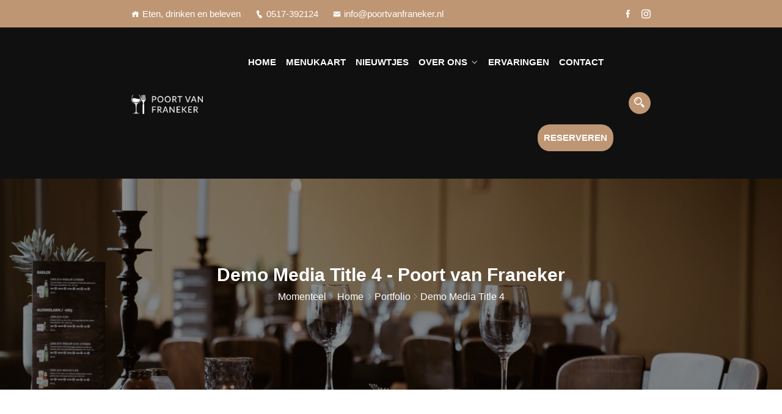

--- FILE ---
content_type: text/html; charset=UTF-8
request_url: https://www.poortvanfraneker.nl/em_portfolios/demo-media-title-4/
body_size: 10889
content:
<!DOCTYPE html><html lang="nl-NL"><head><script data-no-optimize="1">var litespeed_docref=sessionStorage.getItem("litespeed_docref");litespeed_docref&&(Object.defineProperty(document,"referrer",{get:function(){return litespeed_docref}}),sessionStorage.removeItem("litespeed_docref"));</script> <meta charset="UTF-8"><meta name="viewport" content="width=device-width, initial-scale=1"><link rel="profile" href="http://gmpg.org/xfn/11"><link rel="pingback" href="https://www.poortvanfraneker.nl/xmlrpc.php"><meta name='robots' content='index, follow, max-image-preview:large, max-snippet:-1, max-video-preview:-1' /><title>Demo Media Title 4 - Poort van Franeker</title><link rel="canonical" href="https://www.poortvanfraneker.nl/em_portfolios/demo-media-title-4/" /><meta property="og:locale" content="nl_NL" /><meta property="og:type" content="article" /><meta property="og:title" content="Demo Media Title 4 - Poort van Franeker" /><meta property="og:description" content="Lorem ipsum dolor sit amet, consectetur adipisicing elit. Delectus, natus numquam unde qui pariatur porro necessitatibus harum libero commodi rem veritatis in nisi vero odit tenetur esse quidem inventore ex. Sunt nam mollitia, accusantium voluptates recusandae dolor isbus the necessitatibus praesentium excepturi earum sint inventore aperiam? Aperiam dolores Project Description Lorem ipsum dolor sit amet, [&hellip;]" /><meta property="og:url" content="https://www.poortvanfraneker.nl/em_portfolios/demo-media-title-4/" /><meta property="og:site_name" content="Poort van Franeker" /><meta property="og:image" content="https://www.poortvanfraneker.nl/wp-content/uploads/2021/08/blog-04.jpg" /><meta property="og:image:width" content="900" /><meta property="og:image:height" content="550" /><meta property="og:image:type" content="image/jpeg" /><meta name="twitter:card" content="summary_large_image" /><meta name="twitter:label1" content="Geschatte leestijd" /><meta name="twitter:data1" content="1 minuut" /> <script type="application/ld+json" class="yoast-schema-graph">{"@context":"https://schema.org","@graph":[{"@type":"WebPage","@id":"https://www.poortvanfraneker.nl/em_portfolios/demo-media-title-4/","url":"https://www.poortvanfraneker.nl/em_portfolios/demo-media-title-4/","name":"Demo Media Title 4 - Poort van Franeker","isPartOf":{"@id":"https://www.poortvanfraneker.nl/#website"},"primaryImageOfPage":{"@id":"https://www.poortvanfraneker.nl/em_portfolios/demo-media-title-4/#primaryimage"},"image":{"@id":"https://www.poortvanfraneker.nl/em_portfolios/demo-media-title-4/#primaryimage"},"thumbnailUrl":"https://www.poortvanfraneker.nl/wp-content/uploads/2021/08/blog-04.jpg","datePublished":"2021-09-14T04:45:13+00:00","breadcrumb":{"@id":"https://www.poortvanfraneker.nl/em_portfolios/demo-media-title-4/#breadcrumb"},"inLanguage":"nl-NL","potentialAction":[{"@type":"ReadAction","target":["https://www.poortvanfraneker.nl/em_portfolios/demo-media-title-4/"]}]},{"@type":"ImageObject","inLanguage":"nl-NL","@id":"https://www.poortvanfraneker.nl/em_portfolios/demo-media-title-4/#primaryimage","url":"https://www.poortvanfraneker.nl/wp-content/uploads/2021/08/blog-04.jpg","contentUrl":"https://www.poortvanfraneker.nl/wp-content/uploads/2021/08/blog-04.jpg","width":900,"height":550},{"@type":"BreadcrumbList","@id":"https://www.poortvanfraneker.nl/em_portfolios/demo-media-title-4/#breadcrumb","itemListElement":[{"@type":"ListItem","position":1,"name":"Home","item":"https://www.poortvanfraneker.nl/"},{"@type":"ListItem","position":2,"name":"Portfolio","item":"https://www.poortvanfraneker.nl/em_portfolios/"},{"@type":"ListItem","position":3,"name":"Demo Media Title 4"}]},{"@type":"WebSite","@id":"https://www.poortvanfraneker.nl/#website","url":"https://www.poortvanfraneker.nl/","name":"Poort van Franeker","description":"Eten, drinken en beleven...","potentialAction":[{"@type":"SearchAction","target":{"@type":"EntryPoint","urlTemplate":"https://www.poortvanfraneker.nl/?s={search_term_string}"},"query-input":{"@type":"PropertyValueSpecification","valueRequired":true,"valueName":"search_term_string"}}],"inLanguage":"nl-NL"}]}</script> <link rel='dns-prefetch' href='//fonts.googleapis.com' /><link rel="alternate" type="application/rss+xml" title="Poort van Franeker &raquo; feed" href="https://www.poortvanfraneker.nl/feed/" /><link rel="alternate" type="application/rss+xml" title="Poort van Franeker &raquo; reacties feed" href="https://www.poortvanfraneker.nl/comments/feed/" /><link rel="alternate" title="oEmbed (JSON)" type="application/json+oembed" href="https://www.poortvanfraneker.nl/wp-json/oembed/1.0/embed?url=https%3A%2F%2Fwww.poortvanfraneker.nl%2Fem_portfolios%2Fdemo-media-title-4%2F" /><link rel="alternate" title="oEmbed (XML)" type="text/xml+oembed" href="https://www.poortvanfraneker.nl/wp-json/oembed/1.0/embed?url=https%3A%2F%2Fwww.poortvanfraneker.nl%2Fem_portfolios%2Fdemo-media-title-4%2F&#038;format=xml" /><style id='wp-img-auto-sizes-contain-inline-css' type='text/css'>img:is([sizes=auto i],[sizes^="auto," i]){contain-intrinsic-size:3000px 1500px}
/*# sourceURL=wp-img-auto-sizes-contain-inline-css */</style><link data-optimized="2" rel="stylesheet" href="https://www.poortvanfraneker.nl/wp-content/litespeed/css/34296db09b7547fbd3476aab4f76f0d6.css?ver=c5f08" /><style id='contact-form-7-inline-css' type='text/css'>.wpcf7 .wpcf7-recaptcha iframe {margin-bottom: 0;}.wpcf7 .wpcf7-recaptcha[data-align="center"] > div {margin: 0 auto;}.wpcf7 .wpcf7-recaptcha[data-align="right"] > div {margin: 0 0 0 auto;}
/*# sourceURL=contact-form-7-inline-css */</style><style id='coffeytea-breadcrumb-inline-css' type='text/css'>.coffeytea-header-top{
												
					}		
					.logo img {
						height:41;
						width:150;
					}
					.logo a{
						
					}
					.mean-container .mean-bar::before{
						content:"MENU"						
					}
					.breadcumb-area::before, .breadcumb-blog-area::before{
												
					}
					a.dtbtn,.creative_header_button .dtbtn,.em-quearys-menu i,.mini_shop_content a span.count{
												
					}
					a.dtbtn:hover,.creative_header_button .dtbtn:hover,.em-quearys-menu i:hover,.mini_shop_content a span.count:hover{
												
					}
					.witrfm_area.witrfm_area{
												
					}					
               
/*# sourceURL=coffeytea-breadcrumb-inline-css */</style> <script type="litespeed/javascript" data-src="https://www.poortvanfraneker.nl/wp-includes/js/jquery/jquery.min.js" id="jquery-core-js"></script> <link rel="https://api.w.org/" href="https://www.poortvanfraneker.nl/wp-json/" /><link rel="EditURI" type="application/rsd+xml" title="RSD" href="https://www.poortvanfraneker.nl/xmlrpc.php?rsd" /><meta name="generator" content="WordPress 6.9" /><link rel='shortlink' href='https://www.poortvanfraneker.nl/?p=6256' /><meta name="generator" content="Redux 4.5.10" /><meta name="generator" content="Elementor 3.34.1; features: additional_custom_breakpoints; settings: css_print_method-external, google_font-enabled, font_display-auto"><style>.e-con.e-parent:nth-of-type(n+4):not(.e-lazyloaded):not(.e-no-lazyload),
				.e-con.e-parent:nth-of-type(n+4):not(.e-lazyloaded):not(.e-no-lazyload) * {
					background-image: none !important;
				}
				@media screen and (max-height: 1024px) {
					.e-con.e-parent:nth-of-type(n+3):not(.e-lazyloaded):not(.e-no-lazyload),
					.e-con.e-parent:nth-of-type(n+3):not(.e-lazyloaded):not(.e-no-lazyload) * {
						background-image: none !important;
					}
				}
				@media screen and (max-height: 640px) {
					.e-con.e-parent:nth-of-type(n+2):not(.e-lazyloaded):not(.e-no-lazyload),
					.e-con.e-parent:nth-of-type(n+2):not(.e-lazyloaded):not(.e-no-lazyload) * {
						background-image: none !important;
					}
				}</style><link rel="icon" href="https://www.poortvanfraneker.nl/wp-content/uploads/2022/09/cropped-Favicon-Poort-van-Franeker-32x32.png" sizes="32x32" /><link rel="icon" href="https://www.poortvanfraneker.nl/wp-content/uploads/2022/09/cropped-Favicon-Poort-van-Franeker-192x192.png" sizes="192x192" /><link rel="apple-touch-icon" href="https://www.poortvanfraneker.nl/wp-content/uploads/2022/09/cropped-Favicon-Poort-van-Franeker-180x180.png" /><meta name="msapplication-TileImage" content="https://www.poortvanfraneker.nl/wp-content/uploads/2022/09/cropped-Favicon-Poort-van-Franeker-270x270.png" /><style id="coffeytea_opt-dynamic-css" title="dynamic-css" class="redux-options-output">.coffeytea-header-top{padding-right:200px;padding-left:200px;}.mean-container .mean-bar,.mean-container .mean-nav{background-color:transparent;}.mean-container a.meanmenu-reveal span{background-color:transparent;}.mean-container a.meanmenu-reveal,.mean-container .mean-bar::before,.meanmenu-reveal.meanclose:hover{color:transparent;}
						.coffeytea_menu > ul > li > a,
						.heading_style_2 .coffeytea_menu > ul > li > a,
						.heading_style_3 .coffeytea_menu > ul > li > a,
						.heading_style_4 .coffeytea_menu > ul > li > a,
						.witr_search_wh .em-header-quearys .em-quearys-menu i,
						.right_sideber_menu i ,
						.main_menu_header_icon i,
						.main_menu_header_address_text h3,
						.main_menu_header_address_text h4 a,
						.heading_style_5 .coffeytea_menu > ul > li > a,
						.mini_shop_content a i
					{color:#ffffff;}
					.coffeytea_nav_area.prefix,
					.hbg2
					{background-color:rgba(0,0,0,0.7);}
						.coffeytea_nav_area,.transprent-menu .coffeytea_nav_area,.hmenu_box_style,.mini_shop_content a i
					{background-color:#101010;}.coffeytea_nav_area,.trp_nav_area,.transprent-menu .coffeytea_nav_area{padding-right:200px;padding-left:200px;}.breadcumb-area,.breadcumb-blog-area{background-repeat:no-repeat;background-position:center center;background-image:url('https://www.poortvanfraneker.nl/wp-content/uploads/2022/11/Header-Restaurant-glazen-2-Poort-van-Franeker.png');background-size:cover;}
      .brpt h2,.breadcumb-inner h2,.brpt.brptsize h2    
     {color:#ffffff;}
      .breadcumb-inner ul,     
      .breadcumb-inner ul span a,     
      .breadcumb-inner li,
      .breadcumb-inner li a,.witr_breadcumb_shop ul li span a     
     {color:#ffffff;}
					.witrfm_area:before
					{background-color:rgba(0,80,159,0);}
						.footer-bottom:before
					{background-color:transparent;}.copy-right-text p,.footer-menu ul li a{color:#ffffff;}
					.footer-bottom
					{background-color:#000000;}</style></head><body class="wp-singular em_portfolio-template-default single single-em_portfolio postid-6256 wp-embed-responsive wp-theme-coffeytea wp-child-theme-poort-van-franeker mob-menu-slideout elementor-default elementor-kit-2895"><div class="wrapper"><div class="em40_header_area_main     "><div class="coffeytea-header-top   "><div class="container-fluid"><div class="row"><div class="col-xs-12 col-lg-9 col-xl-9 col-md-9 col-sm-12"><div class="top-address text-left"><p>
<span>
<i class="icofont-home"></i>Eten, drinken en beleven</span>
<a href="tel:0517-392124">
<i class="icofont-ui-call"></i>0517-392124	</a>
<a href="mailto:info@poortvanfraneker.nl">
<i class="icofont-envelope"></i>info@poortvanfraneker.nl	</a></p></div></div><div class="col-xs-12 col-lg-3 col-xl-3 col-md-3 col-sm-12 "><div class="top-right-menu"><ul class="social-icons text-right text_m_center"><li><a class="facebook social-icon" href="https://www.facebook.com/PoortvanFraneker/" title="Facebook" target="_blank"><i class="icofont-facebook"></i></a></li><li><a class="instagram social-icon" href="https://www.instagram.com/poortvanfraneker/" title="Instagram" target="_blank"><i class="icofont-instagram"></i></a></li></ul></div></div></div></div></div><div class="tx_top2_relative"><div class=""><div class="mobile_logo_area hidden-md hidden-lg"><div class="container"><div class="row"><div class="col-sm-12"><div class="bellen"><a href="tel:+31517392124"><i class="icofont-ui-call icofont-2x"></i></a></div><div class="mobile_menu_logo text-center">
<a href="https://www.poortvanfraneker.nl/" title="Poort van Franeker">
<img data-lazyloaded="1" src="[data-uri]" width="150" height="41" data-src="https://www.poortvanfraneker.nl/wp-content/uploads/2022/09/logo_poort_van_franeker_restaurant.png" alt="Poort van Franeker" />
</a></div></div></div></div></div><div class="tx_relative_m"><div class=""><div class="mainmenu_width_tx  "><div class="coffeytea-main-menu hidden-xs hidden-sm one_page witr_h_h19"><div class="coffeytea_nav_area scroll_fixed"><div class="container-fluid"><div class="row logo-left"><div class="col-md-2 col-sm-2 col-xs-2"><div class="logo">
<a class="main_sticky_main_l" href="https://www.poortvanfraneker.nl/" title="Poort van Franeker">
<img data-lazyloaded="1" src="[data-uri]" width="150" height="41" data-src="https://www.poortvanfraneker.nl/wp-content/uploads/2022/09/logo_poort_van_franeker_restaurant.png" alt="Poort van Franeker" />
</a>
<a class="main_sticky_l" href="https://www.poortvanfraneker.nl/" title="Poort van Franeker">
<img data-lazyloaded="1" src="[data-uri]" width="150" height="41" data-src="https://www.poortvanfraneker.nl/wp-content/uploads/2022/09/logo_poort_van_franeker_restaurant.png" alt="Poort van Franeker" />
</a></div></div><div class="col-md-10 col-sm-10 col-xs-10 tx_menu_together"><nav class="coffeytea_menu"><ul id="menu-main-menu" class="sub-menu"><li id="menu-item-3657" class="menu-item menu-item-type-custom menu-item-object-custom menu-item-home menu-item-3657"><a href="https://www.poortvanfraneker.nl/">Home</a></li><li id="menu-item-12171" class="menu-item menu-item-type-post_type menu-item-object-page menu-item-12171"><a href="https://www.poortvanfraneker.nl/menukaart/">Menukaart</a></li><li id="menu-item-13323" class="menu-item menu-item-type-post_type menu-item-object-page menu-item-13323"><a href="https://www.poortvanfraneker.nl/nieuwtjes/">Nieuwtjes</a></li><li id="menu-item-11874" class="menu-item menu-item-type-post_type menu-item-object-page menu-item-has-children menu-item-11874"><a href="https://www.poortvanfraneker.nl/over-ons/">Over ons</a><ul class="sub-menu"><li id="menu-item-11952" class="menu-item menu-item-type-post_type menu-item-object-page menu-item-11952"><a href="https://www.poortvanfraneker.nl/zalen/">Zalen</a></li><li id="menu-item-12723" class="menu-item menu-item-type-post_type menu-item-object-page menu-item-12723"><a href="https://www.poortvanfraneker.nl/hotelkamers/">Hotelkamers</a></li><li id="menu-item-12676" class="menu-item menu-item-type-post_type menu-item-object-page menu-item-12676"><a href="https://www.poortvanfraneker.nl/omgeving/">Omgeving</a></li></ul></li><li id="menu-item-519" class="menu-item menu-item-type-post_type menu-item-object-page menu-item-519"><a href="https://www.poortvanfraneker.nl/ervaringen/">Ervaringen</a></li><li id="menu-item-12625" class="menu-item menu-item-type-post_type menu-item-object-page menu-item-12625"><a href="https://www.poortvanfraneker.nl/contact/">Contact</a></li><li id="menu-item-12636" class="reserveren menu-item menu-item-type-post_type menu-item-object-page menu-item-12636"><a href="https://www.poortvanfraneker.nl/reserveren/">Reserveren</a></li></ul></nav><div class=" tx_mmenu_together"><div class="main-search-menu"><div class="em-quearys-top msin-menu-search"><div class="em-top-quearys-area"><div class="em-header-quearys"><div class="em-quearys-menu">
<i class="icofont-search-2 t-quearys"></i></div></div><div class="em-quearys-inner"><div class="em-quearys-form"><form class="top-form-control" action="https://www.poortvanfraneker.nl/" method="get">
<input type="text" placeholder="Type Your Keyword" name="s" value="" />
<button class="top-quearys-style" type="submit">
<i class="icofont-long-arrow-right"></i>
</button></form><div class="em-header-quearys-close text-center mrt10"><div class="em-quearys-menu">
<i class="icofont-close-line  t-close em-s-hidden"></i></div></div></div></div></div></div></div></div></div></div></div></div></div></div></div></div></div></div></div><div class="breadcumb-area" ><div class="container"><div class="row"><div class="col-md-12 txtc  text-center ccase"><div class="brpt brptsize"><h2>Demo Media Title 4 - Poort van Franeker</h2></div><div class="breadcumb-inner"><ul>Momenteel<i class="icofont-thin-right"></i><li><a href="https://www.poortvanfraneker.nl/" rel="v:url" property="v:title">Home</a></li><i class="icofont-thin-right"></i><span typeof="v:Breadcrumb"><a rel="v:url" property="v:title" href="https://www.poortvanfraneker.nl/em_portfolios/">Portfolio</a></span><i class="icofont-thin-right"></i><span class="current">Demo Media Title 4</span></ul></div></div></div></div></div><div class="coffeytea-blog-area coffeytea-blog-single single-blog-details"><div class="container"><div class="row"><div class="col-lg-7  col-md-6  col-sm-12 col-xs-12 blog-lr"><div class="pimgs">
<img data-lazyloaded="1" src="[data-uri]" width="900" height="550" data-src="https://www.poortvanfraneker.nl/wp-content/uploads/2021/08/blog-04.jpg" class="attachment-coffeytea-single-portfolio size-coffeytea-single-portfolio wp-post-image" alt="" decoding="async" data-srcset="https://www.poortvanfraneker.nl/wp-content/uploads/2021/08/blog-04.jpg 900w, https://www.poortvanfraneker.nl/wp-content/uploads/2021/08/blog-04-300x183.jpg 300w, https://www.poortvanfraneker.nl/wp-content/uploads/2021/08/blog-04-768x469.jpg 768w" data-sizes="(max-width: 900px) 100vw, 900px" /></div></div><div class="col-lg-5 col-md-6  col-sm-12 col-xs-12 blog-lr"><div class="portfolio-content portfolio-details-box"><div class="prots-contentg"><h2>Project Information</h2><ul><li>
<b class="eleft">Project Name :</b>
<span  class="eright">Business WordPress Template</span></li><li>
<b class="eleft">Category :</b>
<span  class="eright">Web Design</span></li><li>
<b class="eleft">Client :</b>
<span  class="eright">Nazrul Islam
</span></li><li>
<b class="eleft">Complete Date :</b>
<span  class="eright">15 September, 2021</span></li><li>
<b class="eleft">Skills :</b>
<span  class="eright">Photoshop / Web - Developer</span></li></ul></div><div class="coffeytea-blog-social"><div class="coffeytea-single-icon"><div class="coffeytea-single-icon"><a href="https://www.facebook.com/sharer/sharer.php?u=https://www.poortvanfraneker.nl/em_portfolios/demo-media-title-4/" target="_blank"><i class="icofont-facebook"></i></a><a href="https://twitter.com/share?https://www.poortvanfraneker.nl/em_portfolios/demo-media-title-4/&#038;text=Demo%20Media%20Title%204" target="_blank"><i class="icofont-x"></i></a><a href="https://plus.google.com/share?url=https://www.poortvanfraneker.nl/em_portfolios/demo-media-title-4/" target="_blank"><i class="icofont-google-plus"></i></a><a href="http://www.linkedin.com/shareArticle?url=https://www.poortvanfraneker.nl/em_portfolios/demo-media-title-4/&#038;title=Demo%20Media%20Title%204" target="_blank"><i class="icofont-linkedin"></i></a><a href="https://pinterest.com/pin/create/bookmarklet/?url=https://www.poortvanfraneker.nl/em_portfolios/demo-media-title-4/&#038;description=Demo%20Media%20Title%204&#038;media=https://www.poortvanfraneker.nl/wp-content/uploads/2021/08/blog-04.jpg" target="_blank"><i class="icofont-pinterest"></i></a><a href="http://reddit.com/submit?url=https://www.poortvanfraneker.nl/em_portfolios/demo-media-title-4/&#038;title=Demo%20Media%20Title%204" target="_blank"><i class="icofont-reddit"></i></a></div></div></div></div></div><div class="col-md-12 col-lg-12  col-sm-12 col-xs-12 blog-lr"><div class="portfolio-content portfolio-details-boxs"><div class="pr-title"><h2>Demo Media Title 4</h2></div><div class="prots-contentg"><p>Lorem ipsum dolor sit amet, consectetur adipisicing elit. Delectus, natus numquam unde qui pariatur porro necessitatibus harum libero commodi rem veritatis in nisi vero odit tenetur esse quidem inventore ex. Sunt nam mollitia, accusantium voluptates recusandae dolor isbus the necessitatibus praesentium excepturi earum sint inventore aperiam? Aperiam dolores</p><p><strong>Project Description</strong><br />
Lorem ipsum dolor sit amet, consectetur adipisicing elit. Delectus, natus numquam unde qui pariatur porro necessitatibus harum libero commodi rem veritatis in nisi vero odit tenetur esse quidem inventore ex. Sunt nam mollitia, accusantium voluptates recusandae dolor isbus the necessitatibus praesentium excepturi earum sint inventore aperiam? Aperiam dolores</p><p><strong>Project Challenge</strong><br />
Lorem ipsum dolor sit amet, consectetur adipisicing elit. Minus corporis minima, maiores. Doloribus ab et repudiandae molestiae. Quibusdam, tempora, amet.</p><ul><li>Nanotechnology immersion information</li><li>Bring to the table survival strategies</li><li>Capitalize on low hanging identify</li><li>Leverage agile frameworks to provide</li></ul><ul><li>Nanotechnology immersion information</li><li>Bring to the table survival strategies</li><li>Capitalize on low hanging identify</li><li>Leverage agile frameworks to provide</li></ul><p><strong>Project Solution</strong><br />
Lorem ipsum dolor sit amet, consectetur adipisicing elit. Delectus, natus numquam unde qui pariatur porro necessitatibus harum libero commodi rem veritatis in nisi vero odit tenetur esse quidem inventore ex. Sunt nam mollitia, accusantium voluptates recusandae dolor isbus the necessitatibus praesentium excepturi earum sint inventore aperiam? Aperiam doloresLorem ipsum dolor sit amet, consectetur adipisicing elit. Delectus, natus numquam unde qui pariatur porro necessitatibus harum libero commodi rem veritatis in nisi vero odit tenetur esse quidem inventore ex. Sunt nam mollitia, accusantium voluptates recusandae dolor isbus the necessitatibus praesentium excepturi earum sint inventore aperiam? Aperiam dolores</p></div></div></div></div></div></div><div class="top-address-area"><div class="container"><div class="row"><div class="col-md-12"><div class="footer-top-address"><h2 class="text-center">
Poort van Franeker</h2></div><div class="top_address_content">
<span><i class="icofont-google-map"></i>Stationsweg 1, 8801 JL  FRANEKER</span>
<a href="mailto:info@poortvanfraneker.nl"><i class="icofont-envelope"></i>info@poortvanfraneker.nl</a>
<a href="tel:0517 39 21 24"><i class="icofont-ui-call"></i>0517 39 21 24</a></div></div></div></div></div><div class="footer-top"><div class="container"><div class="row"><div class="col-md-12"><div class="footer-top-inner"><div class="social_logo text-center">
<a href="https://www.poortvanfraneker.nl/"><img data-lazyloaded="1" src="[data-uri]" width="150" height="41" data-src="https://www.poortvanfraneker.nl/wp-content/uploads/2022/09/logo_poort_van_franeker_restaurant.png" alt="Poort van Franeker" /></a></div><p class="text-center">
Poort van Franeker is een sfeervol hotel-restaurant dat voor iedereen toegankelijk is en waar gasten kunnen genieten van de gezellige sfeer en een keuze kunnen maken uit een variërend menu.</p><div class="footer-social-icon">
<a target="_blank" class="facebook social-icon" href="https://www.facebook.com/PoortvanFraneker/" title="Facebook" ><i class="icofont-facebook"></i></a><a target="_blank" class="instagram social-icon" href="https://www.instagram.com/poortvanfraneker/" title="Instagram" ><i class="icofont-instagram"></i></a></div></div></div></div></div></div><div class="witrfm_area"><div class="footer-bottom"><div class="container"><div class="row"><div class="col-lg-6 col-md-6  col-sm-12"><div class="copy-right-text"><p>&copy; 2026 Poort van Franeker &bull; Realisatie: <a href="https://www.gjiz.nu/" target="_blank">GJIZ</a> &bull; Techniek: <a href="https://www.skarweb.nl/" target="_blank">SkarWeb</a></p></div></div><div class="col-lg-6 col-md-6  col-sm-12"><div class="footer-menu"><ul id="menu-footer-menu" class="text-right"><li id="menu-item-12538" class="menu-item menu-item-type-post_type menu-item-object-page menu-item-12538"><a href="https://www.poortvanfraneker.nl/privacyverklaring/">Privacyverklaring</a></li><li id="menu-item-12874" class="menu-item menu-item-type-post_type menu-item-object-page menu-item-12874"><a href="https://www.poortvanfraneker.nl/openingstijden/">Openingstijden</a></li><li id="menu-item-12652" class="menu-item menu-item-type-post_type menu-item-object-page menu-item-12652"><a href="https://www.poortvanfraneker.nl/reserveren/">Reserveren</a></li><li id="menu-item-12651" class="menu-item menu-item-type-post_type menu-item-object-page menu-item-12651"><a href="https://www.poortvanfraneker.nl/contact/">Contact</a></li></ul></div></div></div></div></div></div></div>
 <script type="speculationrules">{"prefetch":[{"source":"document","where":{"and":[{"href_matches":"/*"},{"not":{"href_matches":["/wp-*.php","/wp-admin/*","/wp-content/uploads/*","/wp-content/*","/wp-content/plugins/*","/wp-content/themes/poort-van-franeker/*","/wp-content/themes/coffeytea/*","/*\\?(.+)"]}},{"not":{"selector_matches":"a[rel~=\"nofollow\"]"}},{"not":{"selector_matches":".no-prefetch, .no-prefetch a"}}]},"eagerness":"conservative"}]}</script> <div class="mobmenu-overlay"></div><div class="mob-menu-header-holder mobmenu"  data-menu-display="mob-menu-slideout" data-open-icon="down-open" data-close-icon="up-open"><div class="mobmenur-container"><a href="#" class="mobmenu-right-bt mobmenu-trigger-action" data-panel-target="mobmenu-right-panel" aria-label="Rechter menu knop"><i class="mob-icon-menu mob-menu-icon"></i><i class="mob-icon-cancel-1 mob-cancel-button"></i></a></div></div><div class="mobmenu-right-alignment mobmenu-panel mobmenu-right-panel  ">
<a href="#" class="mobmenu-right-bt" aria-label="Rechter menu knop"><i class="mob-icon-cancel-1 mob-cancel-button"></i></a><div class="mobmenu-content"><div class="menu-main-menu-container"><ul id="mobmenuright" class="wp-mobile-menu" role="menubar" aria-label="Hoofdnavigatie voor mobiele apparaten"><li role="none"  class="menu-item menu-item-type-custom menu-item-object-custom menu-item-home menu-item-3657"><a href="https://www.poortvanfraneker.nl/" role="menuitem" class="">Home</a></li><li role="none"  class="menu-item menu-item-type-post_type menu-item-object-page menu-item-12171"><a href="https://www.poortvanfraneker.nl/menukaart/" role="menuitem" class="">Menukaart</a></li><li role="none"  class="menu-item menu-item-type-post_type menu-item-object-page menu-item-13323"><a href="https://www.poortvanfraneker.nl/nieuwtjes/" role="menuitem" class="">Nieuwtjes</a></li><li role="none"  class="menu-item menu-item-type-post_type menu-item-object-page menu-item-has-children menu-item-11874"><a href="https://www.poortvanfraneker.nl/over-ons/" role="menuitem" class="">Over ons</a><ul  role='menu' class="sub-menu "><li role="none"  class="menu-item menu-item-type-post_type menu-item-object-page menu-item-11952"><a href="https://www.poortvanfraneker.nl/zalen/" role="menuitem" class="">Zalen</a></li><li role="none"  class="menu-item menu-item-type-post_type menu-item-object-page menu-item-12723"><a href="https://www.poortvanfraneker.nl/hotelkamers/" role="menuitem" class="">Hotelkamers</a></li><li role="none"  class="menu-item menu-item-type-post_type menu-item-object-page menu-item-12676"><a href="https://www.poortvanfraneker.nl/omgeving/" role="menuitem" class="">Omgeving</a></li></ul></li><li role="none"  class="menu-item menu-item-type-post_type menu-item-object-page menu-item-519"><a href="https://www.poortvanfraneker.nl/ervaringen/" role="menuitem" class="">Ervaringen</a></li><li role="none"  class="menu-item menu-item-type-post_type menu-item-object-page menu-item-12625"><a href="https://www.poortvanfraneker.nl/contact/" role="menuitem" class="">Contact</a></li><li role="none"  class="reserveren menu-item menu-item-type-post_type menu-item-object-page menu-item-12636"><a href="https://www.poortvanfraneker.nl/reserveren/" role="menuitem" class="">Reserveren</a></li></ul></div></div><div class="mob-menu-right-bg-holder"></div></div> <script type="litespeed/javascript">const lazyloadRunObserver=()=>{const lazyloadBackgrounds=document.querySelectorAll(`.e-con.e-parent:not(.e-lazyloaded)`);const lazyloadBackgroundObserver=new IntersectionObserver((entries)=>{entries.forEach((entry)=>{if(entry.isIntersecting){let lazyloadBackground=entry.target;if(lazyloadBackground){lazyloadBackground.classList.add('e-lazyloaded')}
lazyloadBackgroundObserver.unobserve(entry.target)}})},{rootMargin:'200px 0px 200px 0px'});lazyloadBackgrounds.forEach((lazyloadBackground)=>{lazyloadBackgroundObserver.observe(lazyloadBackground)})};const events=['DOMContentLiteSpeedLoaded','elementor/lazyload/observe',];events.forEach((event)=>{document.addEventListener(event,lazyloadRunObserver)})</script> <script id="wp-i18n-js-after" type="litespeed/javascript">wp.i18n.setLocaleData({'text direction\u0004ltr':['ltr']})</script> <script id="contact-form-7-js-translations" type="litespeed/javascript">(function(domain,translations){var localeData=translations.locale_data[domain]||translations.locale_data.messages;localeData[""].domain=domain;wp.i18n.setLocaleData(localeData,domain)})("contact-form-7",{"translation-revision-date":"2025-11-30 09:13:36+0000","generator":"GlotPress\/4.0.3","domain":"messages","locale_data":{"messages":{"":{"domain":"messages","plural-forms":"nplurals=2; plural=n != 1;","lang":"nl"},"This contact form is placed in the wrong place.":["Dit contactformulier staat op de verkeerde plek."],"Error:":["Fout:"]}},"comment":{"reference":"includes\/js\/index.js"}})</script> <script id="contact-form-7-js-before" type="litespeed/javascript">var wpcf7={"api":{"root":"https:\/\/www.poortvanfraneker.nl\/wp-json\/","namespace":"contact-form-7\/v1"},"cached":1}</script> <script data-no-optimize="1">window.lazyLoadOptions=Object.assign({},{threshold:300},window.lazyLoadOptions||{});!function(t,e){"object"==typeof exports&&"undefined"!=typeof module?module.exports=e():"function"==typeof define&&define.amd?define(e):(t="undefined"!=typeof globalThis?globalThis:t||self).LazyLoad=e()}(this,function(){"use strict";function e(){return(e=Object.assign||function(t){for(var e=1;e<arguments.length;e++){var n,a=arguments[e];for(n in a)Object.prototype.hasOwnProperty.call(a,n)&&(t[n]=a[n])}return t}).apply(this,arguments)}function o(t){return e({},at,t)}function l(t,e){return t.getAttribute(gt+e)}function c(t){return l(t,vt)}function s(t,e){return function(t,e,n){e=gt+e;null!==n?t.setAttribute(e,n):t.removeAttribute(e)}(t,vt,e)}function i(t){return s(t,null),0}function r(t){return null===c(t)}function u(t){return c(t)===_t}function d(t,e,n,a){t&&(void 0===a?void 0===n?t(e):t(e,n):t(e,n,a))}function f(t,e){et?t.classList.add(e):t.className+=(t.className?" ":"")+e}function _(t,e){et?t.classList.remove(e):t.className=t.className.replace(new RegExp("(^|\\s+)"+e+"(\\s+|$)")," ").replace(/^\s+/,"").replace(/\s+$/,"")}function g(t){return t.llTempImage}function v(t,e){!e||(e=e._observer)&&e.unobserve(t)}function b(t,e){t&&(t.loadingCount+=e)}function p(t,e){t&&(t.toLoadCount=e)}function n(t){for(var e,n=[],a=0;e=t.children[a];a+=1)"SOURCE"===e.tagName&&n.push(e);return n}function h(t,e){(t=t.parentNode)&&"PICTURE"===t.tagName&&n(t).forEach(e)}function a(t,e){n(t).forEach(e)}function m(t){return!!t[lt]}function E(t){return t[lt]}function I(t){return delete t[lt]}function y(e,t){var n;m(e)||(n={},t.forEach(function(t){n[t]=e.getAttribute(t)}),e[lt]=n)}function L(a,t){var o;m(a)&&(o=E(a),t.forEach(function(t){var e,n;e=a,(t=o[n=t])?e.setAttribute(n,t):e.removeAttribute(n)}))}function k(t,e,n){f(t,e.class_loading),s(t,st),n&&(b(n,1),d(e.callback_loading,t,n))}function A(t,e,n){n&&t.setAttribute(e,n)}function O(t,e){A(t,rt,l(t,e.data_sizes)),A(t,it,l(t,e.data_srcset)),A(t,ot,l(t,e.data_src))}function w(t,e,n){var a=l(t,e.data_bg_multi),o=l(t,e.data_bg_multi_hidpi);(a=nt&&o?o:a)&&(t.style.backgroundImage=a,n=n,f(t=t,(e=e).class_applied),s(t,dt),n&&(e.unobserve_completed&&v(t,e),d(e.callback_applied,t,n)))}function x(t,e){!e||0<e.loadingCount||0<e.toLoadCount||d(t.callback_finish,e)}function M(t,e,n){t.addEventListener(e,n),t.llEvLisnrs[e]=n}function N(t){return!!t.llEvLisnrs}function z(t){if(N(t)){var e,n,a=t.llEvLisnrs;for(e in a){var o=a[e];n=e,o=o,t.removeEventListener(n,o)}delete t.llEvLisnrs}}function C(t,e,n){var a;delete t.llTempImage,b(n,-1),(a=n)&&--a.toLoadCount,_(t,e.class_loading),e.unobserve_completed&&v(t,n)}function R(i,r,c){var l=g(i)||i;N(l)||function(t,e,n){N(t)||(t.llEvLisnrs={});var a="VIDEO"===t.tagName?"loadeddata":"load";M(t,a,e),M(t,"error",n)}(l,function(t){var e,n,a,o;n=r,a=c,o=u(e=i),C(e,n,a),f(e,n.class_loaded),s(e,ut),d(n.callback_loaded,e,a),o||x(n,a),z(l)},function(t){var e,n,a,o;n=r,a=c,o=u(e=i),C(e,n,a),f(e,n.class_error),s(e,ft),d(n.callback_error,e,a),o||x(n,a),z(l)})}function T(t,e,n){var a,o,i,r,c;t.llTempImage=document.createElement("IMG"),R(t,e,n),m(c=t)||(c[lt]={backgroundImage:c.style.backgroundImage}),i=n,r=l(a=t,(o=e).data_bg),c=l(a,o.data_bg_hidpi),(r=nt&&c?c:r)&&(a.style.backgroundImage='url("'.concat(r,'")'),g(a).setAttribute(ot,r),k(a,o,i)),w(t,e,n)}function G(t,e,n){var a;R(t,e,n),a=e,e=n,(t=Et[(n=t).tagName])&&(t(n,a),k(n,a,e))}function D(t,e,n){var a;a=t,(-1<It.indexOf(a.tagName)?G:T)(t,e,n)}function S(t,e,n){var a;t.setAttribute("loading","lazy"),R(t,e,n),a=e,(e=Et[(n=t).tagName])&&e(n,a),s(t,_t)}function V(t){t.removeAttribute(ot),t.removeAttribute(it),t.removeAttribute(rt)}function j(t){h(t,function(t){L(t,mt)}),L(t,mt)}function F(t){var e;(e=yt[t.tagName])?e(t):m(e=t)&&(t=E(e),e.style.backgroundImage=t.backgroundImage)}function P(t,e){var n;F(t),n=e,r(e=t)||u(e)||(_(e,n.class_entered),_(e,n.class_exited),_(e,n.class_applied),_(e,n.class_loading),_(e,n.class_loaded),_(e,n.class_error)),i(t),I(t)}function U(t,e,n,a){var o;n.cancel_on_exit&&(c(t)!==st||"IMG"===t.tagName&&(z(t),h(o=t,function(t){V(t)}),V(o),j(t),_(t,n.class_loading),b(a,-1),i(t),d(n.callback_cancel,t,e,a)))}function $(t,e,n,a){var o,i,r=(i=t,0<=bt.indexOf(c(i)));s(t,"entered"),f(t,n.class_entered),_(t,n.class_exited),o=t,i=a,n.unobserve_entered&&v(o,i),d(n.callback_enter,t,e,a),r||D(t,n,a)}function q(t){return t.use_native&&"loading"in HTMLImageElement.prototype}function H(t,o,i){t.forEach(function(t){return(a=t).isIntersecting||0<a.intersectionRatio?$(t.target,t,o,i):(e=t.target,n=t,a=o,t=i,void(r(e)||(f(e,a.class_exited),U(e,n,a,t),d(a.callback_exit,e,n,t))));var e,n,a})}function B(e,n){var t;tt&&!q(e)&&(n._observer=new IntersectionObserver(function(t){H(t,e,n)},{root:(t=e).container===document?null:t.container,rootMargin:t.thresholds||t.threshold+"px"}))}function J(t){return Array.prototype.slice.call(t)}function K(t){return t.container.querySelectorAll(t.elements_selector)}function Q(t){return c(t)===ft}function W(t,e){return e=t||K(e),J(e).filter(r)}function X(e,t){var n;(n=K(e),J(n).filter(Q)).forEach(function(t){_(t,e.class_error),i(t)}),t.update()}function t(t,e){var n,a,t=o(t);this._settings=t,this.loadingCount=0,B(t,this),n=t,a=this,Y&&window.addEventListener("online",function(){X(n,a)}),this.update(e)}var Y="undefined"!=typeof window,Z=Y&&!("onscroll"in window)||"undefined"!=typeof navigator&&/(gle|ing|ro)bot|crawl|spider/i.test(navigator.userAgent),tt=Y&&"IntersectionObserver"in window,et=Y&&"classList"in document.createElement("p"),nt=Y&&1<window.devicePixelRatio,at={elements_selector:".lazy",container:Z||Y?document:null,threshold:300,thresholds:null,data_src:"src",data_srcset:"srcset",data_sizes:"sizes",data_bg:"bg",data_bg_hidpi:"bg-hidpi",data_bg_multi:"bg-multi",data_bg_multi_hidpi:"bg-multi-hidpi",data_poster:"poster",class_applied:"applied",class_loading:"litespeed-loading",class_loaded:"litespeed-loaded",class_error:"error",class_entered:"entered",class_exited:"exited",unobserve_completed:!0,unobserve_entered:!1,cancel_on_exit:!0,callback_enter:null,callback_exit:null,callback_applied:null,callback_loading:null,callback_loaded:null,callback_error:null,callback_finish:null,callback_cancel:null,use_native:!1},ot="src",it="srcset",rt="sizes",ct="poster",lt="llOriginalAttrs",st="loading",ut="loaded",dt="applied",ft="error",_t="native",gt="data-",vt="ll-status",bt=[st,ut,dt,ft],pt=[ot],ht=[ot,ct],mt=[ot,it,rt],Et={IMG:function(t,e){h(t,function(t){y(t,mt),O(t,e)}),y(t,mt),O(t,e)},IFRAME:function(t,e){y(t,pt),A(t,ot,l(t,e.data_src))},VIDEO:function(t,e){a(t,function(t){y(t,pt),A(t,ot,l(t,e.data_src))}),y(t,ht),A(t,ct,l(t,e.data_poster)),A(t,ot,l(t,e.data_src)),t.load()}},It=["IMG","IFRAME","VIDEO"],yt={IMG:j,IFRAME:function(t){L(t,pt)},VIDEO:function(t){a(t,function(t){L(t,pt)}),L(t,ht),t.load()}},Lt=["IMG","IFRAME","VIDEO"];return t.prototype={update:function(t){var e,n,a,o=this._settings,i=W(t,o);{if(p(this,i.length),!Z&&tt)return q(o)?(e=o,n=this,i.forEach(function(t){-1!==Lt.indexOf(t.tagName)&&S(t,e,n)}),void p(n,0)):(t=this._observer,o=i,t.disconnect(),a=t,void o.forEach(function(t){a.observe(t)}));this.loadAll(i)}},destroy:function(){this._observer&&this._observer.disconnect(),K(this._settings).forEach(function(t){I(t)}),delete this._observer,delete this._settings,delete this.loadingCount,delete this.toLoadCount},loadAll:function(t){var e=this,n=this._settings;W(t,n).forEach(function(t){v(t,e),D(t,n,e)})},restoreAll:function(){var e=this._settings;K(e).forEach(function(t){P(t,e)})}},t.load=function(t,e){e=o(e);D(t,e)},t.resetStatus=function(t){i(t)},t}),function(t,e){"use strict";function n(){e.body.classList.add("litespeed_lazyloaded")}function a(){console.log("[LiteSpeed] Start Lazy Load"),o=new LazyLoad(Object.assign({},t.lazyLoadOptions||{},{elements_selector:"[data-lazyloaded]",callback_finish:n})),i=function(){o.update()},t.MutationObserver&&new MutationObserver(i).observe(e.documentElement,{childList:!0,subtree:!0,attributes:!0})}var o,i;t.addEventListener?t.addEventListener("load",a,!1):t.attachEvent("onload",a)}(window,document);</script><script data-no-optimize="1">window.litespeed_ui_events=window.litespeed_ui_events||["mouseover","click","keydown","wheel","touchmove","touchstart"];var urlCreator=window.URL||window.webkitURL;function litespeed_load_delayed_js_force(){console.log("[LiteSpeed] Start Load JS Delayed"),litespeed_ui_events.forEach(e=>{window.removeEventListener(e,litespeed_load_delayed_js_force,{passive:!0})}),document.querySelectorAll("iframe[data-litespeed-src]").forEach(e=>{e.setAttribute("src",e.getAttribute("data-litespeed-src"))}),"loading"==document.readyState?window.addEventListener("DOMContentLoaded",litespeed_load_delayed_js):litespeed_load_delayed_js()}litespeed_ui_events.forEach(e=>{window.addEventListener(e,litespeed_load_delayed_js_force,{passive:!0})});async function litespeed_load_delayed_js(){let t=[];for(var d in document.querySelectorAll('script[type="litespeed/javascript"]').forEach(e=>{t.push(e)}),t)await new Promise(e=>litespeed_load_one(t[d],e));document.dispatchEvent(new Event("DOMContentLiteSpeedLoaded")),window.dispatchEvent(new Event("DOMContentLiteSpeedLoaded"))}function litespeed_load_one(t,e){console.log("[LiteSpeed] Load ",t);var d=document.createElement("script");d.addEventListener("load",e),d.addEventListener("error",e),t.getAttributeNames().forEach(e=>{"type"!=e&&d.setAttribute("data-src"==e?"src":e,t.getAttribute(e))});let a=!(d.type="text/javascript");!d.src&&t.textContent&&(d.src=litespeed_inline2src(t.textContent),a=!0),t.after(d),t.remove(),a&&e()}function litespeed_inline2src(t){try{var d=urlCreator.createObjectURL(new Blob([t.replace(/^(?:<!--)?(.*?)(?:-->)?$/gm,"$1")],{type:"text/javascript"}))}catch(e){d="data:text/javascript;base64,"+btoa(t.replace(/^(?:<!--)?(.*?)(?:-->)?$/gm,"$1"))}return d}</script><script data-no-optimize="1">var litespeed_vary=document.cookie.replace(/(?:(?:^|.*;\s*)_lscache_vary\s*\=\s*([^;]*).*$)|^.*$/,"");litespeed_vary||fetch("/wp-content/plugins/litespeed-cache/guest.vary.php",{method:"POST",cache:"no-cache",redirect:"follow"}).then(e=>e.json()).then(e=>{console.log(e),e.hasOwnProperty("reload")&&"yes"==e.reload&&(sessionStorage.setItem("litespeed_docref",document.referrer),window.location.reload(!0))});</script><script data-optimized="1" type="litespeed/javascript" data-src="https://www.poortvanfraneker.nl/wp-content/litespeed/js/0898b6c520ffc488ccda720364712744.js?ver=c5f08"></script></body></html>
<!-- Page optimized by LiteSpeed Cache @2026-01-14 16:03:47 -->

<!-- Page cached by LiteSpeed Cache 7.7 on 2026-01-14 16:03:47 -->
<!-- Guest Mode -->
<!-- QUIC.cloud UCSS in queue -->